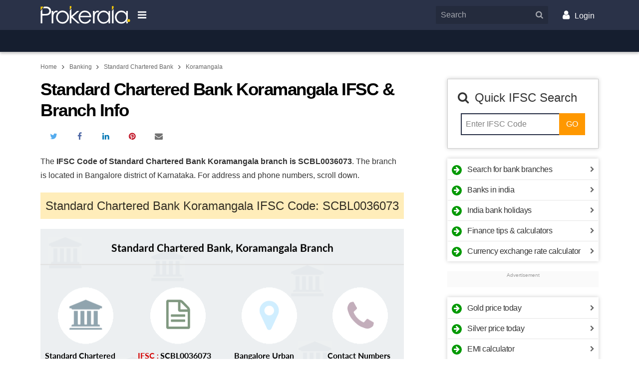

--- FILE ---
content_type: text/html; charset=utf-8
request_url: https://www.prokerala.com/banking/standard-chartered-bank/koramangala-60626.html
body_size: 19815
content:
<!doctype html>
<html class="no-js no-webp  theme-enhanced theme-custom theme-bold" lang="en">
<head>
<title>Standard Chartered Bank Koramangala IFSC Code SCBL0036073</title>
<meta name="description" content="Standard Chartered Bank Koramangala branch IFSC, phone number, address and contact information. ">

<!-- Global site tag (gtag.js) - Google Analytics -->
<script async src="https://www.googletagmanager.com/gtag/js?id=UA-1458794-13"></script>
<script>"use strict";function gtag(){dataLayer.push(arguments)}window.dataLayer=window.dataLayer||[],gtag("js",new Date),gtag("config","UA-1458794-13");</script>

                    <meta name="theme-color" content="#2a3248">
                <meta charset="utf-8">
        <meta property="fb:app_id" content="121476094536573">
                <meta name="viewport" content="width=device-width, minimum-scale=1, initial-scale=1.0, shrink-to-fit=no">

        <!-- Prokerala -->
        <link rel="dns-prefetch" href="https://s0.nxstatic.com">
        <link rel="preconnect" href="https://s0.nxstatic.com" crossorigin>

        <link rel="dns-prefetch" href="https://files.prokerala.com">

        <!-- Google Analytics -->
        <link rel="dns-prefetch" href="https://www.google-analytics.com">
        <link rel="preconnect" href="https://www.google-analytics.com">
        <link rel="dns-prefetch" href="https://stats.g.doubleclick.net">
        <link rel="dns-prefetch" href="https://www.google.com">

                    <!-- Google Adsense -->
            <link rel="dns-prefetch" href="https://pagead2.googlesyndication.com">
            <link rel="dns-prefetch" href="https://partner.googleadservices.com">
            <link rel="dns-prefetch" href="https://tpc.googlesyndication.com">
            <link rel="dns-prefetch" href="https://googleads.g.doubleclick.net">
            <link rel="dns-prefetch" href="https://securepubads.g.doubleclick.net">
            <link rel="dns-prefetch" href="https://adservice.google.com">

            <!-- Google Publisher Tags -->
            <link rel="dns-prefetch" href="https://www.googletagservices.com">
        
        <!-- Other -->
        <link rel="dns-prefetch" href="https://sb.scorecardresearch.com">
        <link rel="dns-prefetch" href="https://static.clmbtech.com">
        <link rel="dns-prefetch" href="https://c.go-mpulse.net">

                    <link rel="canonical" href="https://www.prokerala.com/banking/standard-chartered-bank/koramangala-60626.html">
                    
        <link rel="icon" sizes="any" type="image/svg+xml" href="https://www.prokerala.com/favicon.svg">
        <link rel="alternate icon" href="https://www.prokerala.com/favicon.png">
        <link rel="apple-touch-icon" href="https://s0.nxstatic.com/apple-touch-icon.png">
        <style>

enx-image:defined[aspect]{padding-bottom: unset}
</style>
<noscript><style>enx-image > noscript + * {display: none}</style></noscript>
<style id="page-critical-css">
@charset "UTF-8";:root,[data-bs-theme=light]{--bs-body-font-family:var(--font-family-regional,""),-apple-system,BlinkMacSystemFont,Segoe UI,Roboto,"Helvetica Neue",Helvetica,Arial,sans-serif;--bs-body-font-size:1rem;--bs-body-font-weight:400;--bs-body-line-height:1.777;--bs-body-color:rgba(0,0,0,.85);--bs-body-bg:#fff;--bs-emphasis-color:#000;--bs-emphasis-color-rgb:0,0,0;--bs-secondary-color:rgba(0,0,0,.75);--bs-secondary-bg:#e9ecef;--bs-tertiary-bg:#f8f9fa;--bs-heading-color:inherit;--bs-link-color:#07c;--bs-link-color-rgb:0,119,204;--bs-link-hover-color:#005fa3;--bs-border-width:1px;--bs-border-color:#dee2e6;--bs-border-radius-xxl:2rem;--bs-box-shadow-inset:inset 0 1px 2px rgba(0,0,0,.075);}[data-bs-theme=dark]{color-scheme:dark;--bs-body-color:#dee2e6;--bs-body-bg:#212529;--bs-emphasis-color:#fff;--bs-emphasis-color-rgb:255,255,255;--bs-secondary-color:rgba(222,226,230,.75);--bs-secondary-bg:#343a40;--bs-tertiary-bg:#2b3035;--bs-heading-color:inherit;--bs-link-color:#6ea8fe;--bs-link-hover-color:#8bb9fe;--bs-link-color-rgb:110,168,254;--bs-border-color:rgba(0,0,0,.2);}*,:after,:before{box-sizing:border-box}body{background-color:var(--bs-body-bg);color:var(--bs-body-color);font-family:var(--bs-body-font-family);font-size:var(--bs-body-font-size);font-weight:var(--bs-body-font-weight);line-height:var(--bs-body-line-height);margin:0;text-align:var(--bs-body-text-align);}h1,h2,h3{color:var(--bs-heading-color);font-weight:400;line-height:1.1;margin-bottom:.625rem;margin-top:0}h1{font-size:calc(1.375rem + 1.5vw)}@media (min-width:1200px){h1{font-size:2.5rem}}h2{font-size:calc(1.325rem + .9vw)}@media (min-width:1200px){h2{font-size:2rem}}h3{font-size:calc(1.3rem + .6vw)}@media (min-width:1200px){h3{font-size:1.75rem}}p{margin-bottom:1rem;margin-top:0}ol,ul{margin-bottom:1rem}ol,ul{margin-top:0}ol ol,ol ul,ul ol,ul ul{margin-bottom:0}strong{font-weight:bolder}small{font-size:.875em}a{color:rgba(var(--bs-link-color-rgb),var(--bs-link-opacity,1));text-decoration:none}a:not([href]):not([class]){color:inherit;text-decoration:none}img{vertical-align:middle}table{border-collapse:collapse;caption-side:bottom}th{text-align:inherit;text-align:-webkit-match-parent}td,th,tr{border:0 solid;border-color:inherit}label{display:inline-block}button{border-radius:0}button,input{font-family:inherit;font-size:inherit;line-height:inherit;margin:0}button{text-transform:none}[list]:not([type=date]):not([type=datetime-local]):not([type=month]):not([type=week]):not([type=time])::-webkit-calendar-picker-indicator{display:none!important}button{-webkit-appearance:button}::-moz-focus-inner{border-style:none;padding:0}fieldset{border:0;margin:0;min-width:0;padding:0}legend{float:left;font-size:calc(1.275rem + .3vw);line-height:inherit;margin-bottom:.5rem;padding:0;width:100%}@media (min-width:1200px){legend{font-size:1.5rem}}legend+*{clear:left}::-webkit-datetime-edit-day-field,::-webkit-datetime-edit-fields-wrapper,::-webkit-datetime-edit-hour-field,::-webkit-datetime-edit-minute,::-webkit-datetime-edit-month-field,::-webkit-datetime-edit-text,::-webkit-datetime-edit-year-field{padding:0}::-webkit-inner-spin-button{height:auto}::-webkit-search-decoration{-webkit-appearance:none}::-webkit-color-swatch-wrapper{padding:0}::file-selector-button{-webkit-appearance:button;font:inherit}[hidden]{display:none!important}.adm-unit>.adsbygoogle[style$="; height: 0px;"]{display:none}.adm-wrapper{display:block;text-align:center}@media (max-width:359px){.adm-wrapper{margin-left:calc(50% - 50vw);margin-right:calc(50% - 50vw);width:auto!important}}.adm-unit{background:#fafafa;display:block;padding-bottom:1rem;padding-top:1rem;position:relative}div.adm-unit:before{color:#999;content:"Advertisement";display:block;font-family:var(--font-family-regional,""),-apple-system,BlinkMacSystemFont,Segoe UI,Roboto,"Helvetica Neue",Helvetica,Arial,sans-serif;font-size:.625rem;font-weight:400;left:0;line-height:1.5em;position:absolute;text-align:center;top:0;width:100%}.adm-unit>ins{line-height:1em;vertical-align:middle}@media (min-width:480px){.adm-wrapper{margin:0 0 1.25rem}}.container{--bs-gutter-x:0.5rem;margin-left:auto;margin-right:auto;padding-left:calc(var(--bs-gutter-x)*.5);padding-right:calc(var(--bs-gutter-x)*.5);width:100%}@media (min-width:480px){.container{max-width:540px}}@media (min-width:720px){.container{max-width:720px}}@media (min-width:1000px){.container{max-width:960px}}.container{max-width:1140px;max-width:1320px}body{min-width:320px}body{color:rgba(0,0,0,.8);font-family:var(--font-family-regional,""),-apple-system,BlinkMacSystemFont,Segoe UI,Roboto,"Helvetica Neue",Helvetica,Arial,sans-serif;font-size:16px;line-height:1.777}.item-block,ol,p,ul{margin-bottom:1.25rem;margin-top:.25rem}.main-content li{margin-bottom:.25rem;margin-top:.25rem}ol,ul{padding-left:2rem}li{margin-bottom:.625rem}ol,p,ul{margin-bottom:1.25rem}.clearfix:after,.clearfix:before{content:" ";display:table}.full-width{margin-left:-.5rem;margin-right:-.5rem}@media (min-width:720px){.full-width{margin-left:0;margin-right:0}}.header{margin-bottom:1rem}.header-main{background:#d81b60}.nav-main-wrapper{border-bottom:1px solid #d5d5d5;height:46px}.theme-custom .nav-main-wrapper{background-color:var(--theme-bg-secondary,var(--theme-bg-primary,#fff))}.adm-header-wrapper{background:#fafafa;overflow:auto}.btn-nav-brand{border-style:none;padding:0;width:141px}.btn-nav-brand>.nav-brand-logo{height:auto;width:100%}.main-content{min-height:400px;position:relative}.main-content,.wdgt-base{margin-bottom:1.25rem}h1{color:#000;font-size:1.75rem;font-weight:700;letter-spacing:-1.5px;line-height:1.2em;margin-bottom:1rem}h2,h3{font-family:var(--font-family-regional,""),-apple-system,BlinkMacSystemFont,Segoe UI,Roboto,"Helvetica Neue",Helvetica,Arial,sans-serif;font-weight:500;line-height:1.4em;margin-bottom:1.25rem;margin-top:1.25rem}h2{font-size:1.5rem}h3{font-size:1.375rem}.btn{--bs-btn-padding-x:0.75rem;--bs-btn-padding-y:0.375rem;--bs-btn-font-family: ;--bs-btn-font-size:1rem;--bs-btn-font-weight:500;--bs-btn-line-height:1.777;--bs-btn-color:var(--bs-body-color);--bs-btn-bg:transparent;--bs-btn-border-width:2px;--bs-btn-border-color:transparent;--bs-btn-border-radius:0;background-color:var(--bs-btn-bg);border:var(--bs-btn-border-width) solid var(--bs-btn-border-color);border-radius:var(--bs-btn-border-radius);color:var(--bs-btn-color,rgba(0,0,0,.8));display:inline-block;font-family:var(--bs-btn-font-family);font-size:var(--bs-btn-font-size);font-weight:var(--bs-btn-font-weight);line-height:var(--bs-btn-line-height);margin:0;max-width:100%;padding:var(--bs-btn-padding-y) var(--bs-btn-padding-x);position:relative;text-align:center;text-transform:uppercase;vertical-align:middle;white-space:nowrap;z-index:20}fieldset[disabled] a.btn{pointer-events:none}.form-group{margin-bottom:.5rem}.form-control{box-shadow:var(--bs-box-shadow-inset);transition-property:border-color,color,background-color}.form-control::-ms-expand{background-color:transparent;border:0}.form-control:disabled,.form-control[readonly]{background-color:var(--bs-secondary-bg);opacity:1}.nav{font-family:var(--font-family-regional,""),-apple-system,BlinkMacSystemFont,Segoe UI,Roboto,"Helvetica Neue",Helvetica,Arial,sans-serif;list-style-type:none;margin-top:0}.nav>li{margin-bottom:0}.nav>li>a{display:block;overflow:hidden;text-overflow:ellipsis;white-space:nowrap;width:100%}.nav>li>a{display:block;padding:.5rem 1rem;text-align:left}.theme-is-loading .theme-loading-hide{display:none!important}.theme-is-loading .share-info-wrapper{height:48px;margin-bottom:0;overflow:hidden}.navbar-header{min-height:52px;padding:.25rem 0}@media (min-width:480px){.btn-nav-brand{width:180px}.container{max-width:636px}}@media (max-width:719px){.navbar-header{margin:0 -.25rem}.theme-is-loading .btn-nav-brand{margin-left:48px}}@media (min-width:720px){h1{font-size:2.2rem}}@media (max-width:999px){.wdgt-ad-widget{height:auto!important}}@media (min-width:1000px){.container{max-width:1010px}.main-content{float:left;width:620px}.side-content{float:right}}@media (min-width:1152px){.container{max-width:1118px}.main-content{width:728px}}.footer{background:#f9f9f9;clear:both}.footer:after{background-color:#424242;background-size:200px;content:"";display:block;height:50px}.nav-content-footer{background:#fff}.footer-section-links>.wdgt-menu-list{overflow-x:auto}.footer-section-links>ul>li>a{color:rgba(0,0,0,.875);font-weight:400;padding:.25rem .5rem}.footer-nav-wrapper.grid-col{display:block;margin:0 .5rem;padding-top:1rem}.footer-links>.footer-link{color:inherit;display:inline-block;padding:1rem}.footer-main-container{color:#555;font-weight:500;margin:0 auto;max-width:1320px;padding:0 .75rem;text-align:center}.footer-link-wrapper{font-size:13px;line-height:.5;margin-bottom:2em}.footer-link-wrapper>.nav:first-child{border-right:1px solid #f3f30a;text-align:right}.footer-link-wrapper>.nav:last-child{border-left:1px solid #f3f30a;text-align:left}.footer-link-wrapper>.nav{float:left;padding:0;width:50%}.footer-link-wrapper>.nav>li{width:100%}.footer-link-wrapper>.nav>li>a{color:#555;padding:.75rem;text-align:inherit}.footer-link-wrapper>.nav:first-child>li>a{padding-left:0}.footer-link-wrapper>.nav:last-child>li>a{padding-right:0}.footer-main-container>div{margin-bottom:1rem}.address-block{display:inline-block}.contact-wrapper{line-height:1.1rem;margin-bottom:.5rem}.contact-wrapper>span>a{color:#555}.contact-wrapper>span+span{display:block;margin-top:.25rem}

@media (min-width:360px){.footer-link-wrapper{text-transform:uppercase}}@media (min-width:586px){.follow-us-networks-wrapper{width:100%}.footer-link-wrapper{float:left;width:60%}.contact-us{float:left;text-align:left;width:40%}.address-block{display:block}}@media (min-width:960px){.follow-us-networks-wrapper{float:left;width:25%}.footer-link-wrapper{width:50%}.contact-us{width:25%}}.breadcrumb{font-size:.75rem;margin-bottom:.75rem;margin-top:0;padding:0}.breadcrumb>li{display:inline-block;margin-bottom:0}.breadcrumb>li>a{color:#666}.breadcrumb>li+li:before{bottom:-1px;content:"\f105";display:inline-block;font-family:FontAwesome;font-size:1.2em;position:relative;text-align:center;width:1.28571429em}.btn-warning{background-color:#ff9800;color:#fff}.btn-warning.active{background-color:#cc7a00;border-color:transparent;color:#fff}.btn-warning{--btn-color:#fff;--btn-background:#ff9800;}.btn{background-color:var(--btn-background,transparent);border-color:var(--btn-border-color,var(--btn-background,transparent));color:var(--btn-color)}.container{padding-left:.5rem;padding-right:.5rem}.grid-col:after{clear:both;content:"";display:block}.grid-col{list-style-type:none;margin-bottom:0;margin-left:-.25rem;margin-right:-.25rem;padding:0}.grid-col>div,.grid-col>li{float:left;margin-bottom:1.25rem;min-height:1px;padding-left:.25rem;padding-right:.25rem;position:relative}.grid-col>div,.grid-col>li{width:100%}.grid-col-xs-12>div,.grid-col-xs-12>li{width:100%}@media (max-width:479px){.grid-col-xs-12>div,.grid-col-xs-12>li{float:none;width:100%}}@media (min-width:480px){.grid-col-sm-6>div,.grid-col-sm-6>li{width:50%}}@media (min-width:720px){.grid-col-md-4>div,.grid-col-md-4>li{width:33.33333333%}}:root{--theme-bg-primary:#d50000;--theme-color-primary:#fff;--theme-bg-secondary:#b30404}.theme-bg{background-color:var(--theme-bg-primary);color:var(--theme-color-primary)}.theme-border{border-color:var(--theme-bg-primary)}:root{--container-spacing:0.5rem;}@media (min-width:360px){:root{--container-spacing:1rem}}@media (min-width:720px){:root{--container-spacing:0}}.grid-col{display:flex;flex-wrap:wrap;float:none}.icon{display:inline-block;font:normal normal normal 14px/1 FontAwesome;font-size:inherit;text-rendering:auto;-webkit-font-smoothing:antialiased;-moz-osx-font-smoothing:grayscale}.icon{text-align:center;width:1.28571429em}.table{--bs-table-color-type:initial;--bs-table-bg-type:initial;--bs-table-color-state:initial;--bs-table-bg-state:initial;--bs-table-color:var(--bs-emphasis-color);--bs-table-bg:var(--bs-body-bg);--bs-table-border-color:var(--bs-border-color);--bs-table-accent-bg:transparent;border-color:var(--bs-table-border-color);margin-bottom:1.25rem;vertical-align:top;width:100%}.table>:not(caption)>*>*{background-color:var(--bs-table-bg);border-bottom-width:var(--bs-border-width);box-shadow:inset 0 0 0 9999px var(--bs-table-bg-state,var(--bs-table-bg-type,var(--bs-table-accent-bg)));color:var(--bs-table-color-state,var(--bs-table-color-type,var(--bs-table-color)));padding:.5rem}.table-responsive{overflow-x:auto;-webkit-overflow-scrolling:touch}.col-form-label{font-size:inherit;line-height:1.777;margin-bottom:0;padding-bottom:calc(.375rem + 2px);padding-top:calc(.375rem + 2px)}.form-control{appearance:none;background-clip:padding-box;background-color:var(--bs-body-bg);border:2px solid rgba(53,53,53,.08);border-radius:0;color:#495057;display:block;font-size:1rem;font-weight:400;line-height:1.777;padding:.375rem .75rem;width:100%}.form-control::-webkit-date-and-time-value{height:1.777em;margin:0;min-width:85px}.form-control::-webkit-datetime-edit{display:block;padding:0}.form-control:disabled{background-color:var(--bs-secondary-bg);opacity:1}.form-control::file-selector-button{background-color:var(--bs-tertiary-bg);border:0 solid;border-color:inherit;border-inline-end-width:2px;border-radius:0;color:#495057;margin:-.375rem -.75rem;margin-inline-end:.75rem;padding:.375rem .75rem;pointer-events:none;}.input-group{align-items:stretch;display:flex;flex-wrap:wrap;position:relative;width:100%}.input-group>.form-control{flex:1 1 auto;min-width:0;position:relative;width:1%}.input-group .btn{position:relative;z-index:2}.input-group:not(.has-validation)>:not(:last-child):not(.dropdown-toggle):not(.dropdown-menu):not(.form-floating){border-bottom-right-radius:0;border-top-right-radius:0}.input-group>:not(:first-child):not(.dropdown-menu):not(.valid-tooltip):not(.valid-feedback):not(.invalid-tooltip):not(.invalid-feedback){border-bottom-left-radius:0;border-top-left-radius:0;margin-left:-2px}.nav{display:flex;flex-wrap:wrap;list-style:none;margin-bottom:0;padding-left:0}:disabled *{pointer-events:none}.container{padding-left:var(--container-spacing);padding-right:var(--container-spacing)}.btn{transition-duration:.3s;transition-property:border-color,background-color,box-shadow,color;transition-timing-function:cubic-bezier(.4,0,.2,1)}.scroller{overflow:hidden;position:relative;z-index:1}.holder{display:-webkit-box;display:-moz-box;display:-ms-flexbox;display:-webkit-flex;display:flex;height:100%;position:relative;transition-duration:.3s;transition-property:transform;width:100%;z-index:1}.scroller .holder{flex-wrap:nowrap;overflow:auto;}.holder>li{-webkit-flex-shrink:0;-ms-flex:0 0 auto;flex-shrink:0;height:100%;position:relative}.header-main{position:relative}.nav-main-wrapper{box-shadow:0 2px 5px 0 rgba(0,0,0,.26);position:relative}.nav-main{font-size:12px;margin-bottom:-1px;text-align:center;text-transform:uppercase}.additional-content{width:100%}.additional-content>.wdgt-html-content{margin-bottom:0}.footer-section-links{line-height:2em}.btn-nav-brand,.navbar-header{align-items:center;display:flex}

@media (min-width:1000px) and (max-width:1060px){.container{max-width:1000px;--container-spacing:7px}}@media (min-width:1000px){.body:after{clear:both;content:"";display:block}.side-content{display:block;float:right;width:303px}@supports (flex-wrap:wrap) and (position:sticky){.side-content{flex:0 0 303px}.side-content,.wdgt-group{display:flex;flex-direction:column}.wdgt-group{flex:0 0 auto}.wdgt-sticky{flex-grow:1;height:auto!important}.body{display:flex;flex-wrap:wrap;justify-content:space-between}.body:after,.body:before{align-items:stretch;content:unset}}@supports (position:sticky){html:not(.device-handheld):not(.theme-amp) .wdgt-sticky>.wdgt-group-inner{position:sticky;top:10px}}}.footer .adm-wrapper{margin-left:0;margin-right:0}.full-width{margin-left:calc(var(--container-spacing)*-1);margin-right:calc(var(--container-spacing)*-1)}.header-main{left:0;right:0;top:0;z-index:1002}

@media (min-height:600px){.header-main{padding:4px 0}}.wdgt-group:last-child>.wdgt-base:last-child{margin-bottom:0}.wdgt-view-list{border:1px solid transparent;letter-spacing:-.5px;margin-left:0;margin-right:0;padding:0}.wdgt-view-list>li{border-bottom:1px solid rgba(0,0,0,.1);border-top:1px solid transparent;list-style-type:none;margin:0 0 -1px;padding:0;position:relative}.wdgt-view-list>li:last-child{border-bottom-width:0}.wdgt-view-list>li>a{display:block;line-height:1.5rem;overflow:hidden;padding:.5rem 1.5rem .5rem .5rem;text-overflow:ellipsis;white-space:nowrap}.wdgt-view-list>li>a:after{color:rgba(0,0,0,.6);content:"\f054";font-family:FontAwesome;font-size:.75rem;position:absolute;right:0;top:50%;transform:translateY(-50%);width:1rem}ol.wdgt-view-list{counter-reset:section}ol.wdgt-view-list>li>a:before{content:counters(section,".") " ";counter-increment:section}.wdgt-view-list>li>[data-icon]:before{content:attr(data-icon);font-family:Arial,sans-serif}.wdgt-view-list>li>a:before,.wdgt-view-list>li>a>.wdgt-view-icon{background:var(--wdgt-list-icon-bg,#090);border-radius:50%;color:var(--wdgt-list-icon-fg,#fff);display:inline-block;flex-shrink:0;font-size:.875rem;height:1.425em;line-height:1.425em;margin-right:.5rem;text-align:center;width:1.425em}.wdgt-content:after{clear:both;content:"";display:block}.wdgt-content:before{background:inherit;content:"";display:block;height:60px;left:0;position:absolute;top:0;width:100%;z-index:-1}.wdgt-content a{color:inherit}.wdgt-content form:last-child,.wdgt-content ol:last-child,.wdgt-content p:last-child,.wdgt-content table:last-child,.wdgt-content ul:last-child{margin-bottom:0}.share-info-wrapper{display:inline-flex;flex-wrap:nowrap;height:2em;margin-bottom:1rem;margin-top:0;max-width:100%;padding:0;vertical-align:bottom}.share-info-wrapper>li{list-style-type:none;margin:0}:root{--list-spacing:0.5rem;}.p-3{padding:1rem!important}.clearfix:after{clear:both;content:"";display:block}.ellipsis{overflow:hidden;text-overflow:ellipsis;white-space:nowrap}enx-image{display:inline-block;position:relative}[data-enx-image-layout=responsive],enx-image img,enx-image[layout=responsive]{display:block}[data-enx-image-layout=responsive] amp-img,enx-image[layout=responsive] img{height:100%;width:100%}enx-image:defined img{left:0;position:absolute;top:0}span[data-amp-picture]{display:inline}.b{font-weight:700}.i{font-style:italic}.tc{text-align:center!important}.pad{padding:.3125rem!important}.pad-large{padding:.625rem!important}.no-margin{margin:0!important}.hide{display:none!important}.t-xsmall{font-size:.85em}.t-small{font-size:.9em}.t-large{font-size:1.1em}.t-sm{font-size:.875rem}.f-sans-serif{font-family:var(--font-family-regional,""),-apple-system,BlinkMacSystemFont,Segoe UI,Roboto,"Helvetica Neue",Helvetica,Arial,sans-serif}:root{--border-radius:0.5rem;--box-shadow:0 0 0.5rem rgba(0,0,0,.2);}.shadow{box-shadow:var(--box-shadow,0 0 .5rem rgba(0,0,0,.2))}:root{--border-width:1px;--border-radius:0.75rem;}.bordered{border:var(--border-width) solid #ccc}.highlight-grey{background-color:#f2f2f2}.highlight-orange{background-color:#ffedba}.highlight-grey>.table,.highlight-grey>.table-responsive>.table,.highlight-orange>.table,.highlight-orange>.table-responsive>.table{background:#fff;margin-bottom:0}.btn-theme{background-color:var(--theme-bg-primary,#361d32);color:#fff;text-transform:none}.form-control{border:2px solid var(--theme-bg-primary,#361d32);padding-left:.5rem}.input-group{flex-wrap:wrap}.form-group label{font-size:1rem;margin-bottom:0}.full-width>.grid-col{margin-left:-.65rem;margin-right:-.65rem}
</style>
<noscript><link rel="stylesheet" href="https://www.prokerala.com/static/theme/unity/assets/css/style.min.css?_=4b56332d" id="theme-stylesheet" crossorigin></noscript>
<link href="https://www.prokerala.com/static/theme/unity/assets/css/style.min.css?_=4b56332d" rel="preload" as="style" onload="(this.rel!=='stylesheet') && (this.rel='stylesheet'); (_DRCB||[]).push(['$.trigger','stylesheet.load', 0]);" id="theme-stylesheet" crossorigin data-critical>
<noscript><link rel="stylesheet" href="https://www.prokerala.com/static/banking/assets/css/unity.min.css?_=5cedd418" crossorigin></noscript>
<link href="https://www.prokerala.com/static/banking/assets/css/unity.min.css?_=5cedd418" rel="preload" as="style" onload="(this.rel!=='stylesheet') && (this.rel='stylesheet'); (_DRCB||[]).push(['$.trigger','stylesheet.load', 1]);" crossorigin data-critical>
<style>:root{--theme-bg-primary:#2a3248;--theme-color-primary:#fff;--theme-bg-secondary:#151e2f;--theme-color-secondary:#fff}</style>

<!-- head_content -->
                    <script>var CDN_BASE_URL = "https://s0.nxstatic.com",
                    _DRCB = [],
                    PAGE_TARGETING = {"is_amp":false,"page_type":"webpage"},
                    REQ_START = new Date,
                    REQ_METHOD = "GET",
                    THEME_NAME = "Unity",
                    REQUEST_SECTION = "banking";

                var SREC_SAMPLE_RATE = document.location.pathname.match(/^\/*(?:astrology|festivals|(?:general\/+)?calendar|numerology|downloads\/+name-ringtones)/) ? 0.2 : undefined;</script>

            <script>window.console=window.console||{},window.BROWSER_GRADE=1,function(e,n){function t(){const n=arguments;return t.data.push([n,new Date]),t.old?t.old.apply(e,n):null}t.data=[],t.old=e.onerror,
e.onerror=t,e.preInitErrorHandler=t,e.$=(e,n)=>(n||document).querySelector(e),e.$$=(e,t)=>n.slice.call((t||document).querySelectorAll(e)),e.loadScript$=function(e,n,t,o){
const c=document.createElement("script"),r=document.getElementsByTagName("script")[0];return c.src=e,n&&(c.onload=n),t&&(c.onerror=t),c.async=!o,r.parentNode.insertBefore(c,r),c};const o={}
;function c(e){let n;return o[e]=o[e]||[new Promise(e=>n=e),n]}$.when=e=>c(e)[0],$.done=(e,n)=>{c(e)[1](n)};const r=document.createElement("div");$.trigger=(e,n)=>r.dispatchEvent(new CustomEvent(e,{
detail:n})),$.on=r.addEventListener.bind(r),$.off=r.removeEventListener.bind(r);const a=e=>e.b$=e.b$||{};$.data=(e,n,t)=>t?a(e)[n]=t:a(e)[n],$.parse=e=>{const t=document.createElement("div")
;return t.innerHTML=e,n.slice.call(t.children)},$.post=(n,t)=>e.fetch(n,{method:"POST",headers:{"Content-Type":"application/json"},body:JSON.stringify(t)})}(window,[]),function(e,n,t){function o(n){
e[n]=function(){_AmdList.push([n,arguments])}}e.noop=function(){},function(){const n=t.error||noop;t.error=function(o){let c=arguments
;o instanceof Error&&(c=[o.message||o.description,o.fileName,o.lineNumber,o.columnNumber,o]),n.apply(t,c),onerror.apply(e,c)}}(),e._AmdList=[],o("require"),o("define"),e.import$=function(e){
return new Promise(function(n,t){require([e.replace(/(?:https?:)?\/\/[^/]+(\/static)?/,"").replace(/\.min\.js(\?_=(?=[a-z0-9]+$)|$)/,"@")],n,t)})},function(){let t=!1;try{
t=!!n.createEvent("TouchEvent")}catch(e){}let o=navigator.userAgent.match(/Mobile|Tablet/)?" device-handheld":"";function c(e){
n.documentElement.className=n.documentElement.className.replace(new RegExp(`no-${e}`),e)}o+=t?" touch":" no-touch",o+=" theme-is-loading",n.documentElement.className+=o,c("js");const r=new Image
;r.src="[data-uri]",r.onload=function(){r.width&&r.height&&c("webp")},
e.fetch&&Object.assign?$.done("$.ready"):loadScript$("https://s0.nxstatic.com/static/theme/unity/assets/js/polyfill.min.js?_=29933b2",!1,!1,!0)}(),e.google_analytics_uacct="UA-1458794-1"
;const c=n.location.pathname.replace(/\?.*/,"").replace(/\/+/g,"/").replace(/^\/(ml|hi|ta|te|bn|gu|mr|kn)\//,"/"),r=e._gaq||[];function a(n){
for(let t=0,o=r.length;t<o;t++)r[t][0]===n&&i.apply(e,r[t][1])}function i(){dataLayer.push(arguments)}function s(e){return 0===c.indexOf(e)}a(0),e.dataLayer=e.dataLayer||[],i("js",new Date),a(1),
i("set","dimension5","Unity"),"page_type"in e.PAGE_TARGETING&&i("set","dimension9",e.PAGE_TARGETING.page_type);const l=c.split("/");i("config","G-MCXTT07C9Q",{
content_group:`/${("ringtones"===l[2]?l[2]:l[1])||""}`}),s("/downloads/ringtones/")||i("config","G-L50MZJ1Z5C");const d={astrology:"G-60CQW00J86",kids:"G-JVQRS40YZX",entertainment:"G-EK5PNC2WYZ",
downloads:"G-R44S9MYWYV"};for(const e in d)s(`/${e}/`)&&i("config",d[e]);loadScript$("https://www.googletagmanager.com/gtag/js?id=G-MCXTT07C9Q"),a(2)}(window,document,console),
window.SESS_PAGE_COUNT=parseInt((document.cookie.match(/_PAdC=(\d+)/)||[0,0])[1])+1,document.cookie=`_PAdC=${SESS_PAGE_COUNT}; path=/`;
//# sourceMappingURL= https://sourcemap.prokerala.com/theme/unity/assets/js/head-content.min.js.map?_=435d08bf</script>
        
                
        <script>_DRCB.push(()=>{const e=document.documentElement,t=()=>{const t=$("#page-critical-css");e.classList.remove("theme-is-loading"),t&&t.parentNode.removeChild(t)};function l(){
$$('link[rel="preload"][as="style"]').forEach(e=>{e.rel="stylesheet"})}!function(){const e=$$("link[data-critical][rel=preload]"),o=e.length;$.on("stylesheet.load",()=>{e.filter(e=>(e=>{
for(let t=document.styleSheets.length-1;t>=0;t-=1)if(document.styleSheets[t].href===e)return!0;return!1})(e.href)).length===o&&$.done("theme-stylesheet.load")}),$.when("theme-stylesheet.load").then(t)
;let n=!1;try{n=document.createElement("link").relList.supports("preload")}catch(e){}n||l(),window.addEventListener("load",()=>{l(),$.done("theme-stylesheet.load")})}()});
//# sourceMappingURL= https://sourcemap.prokerala.com/theme/unity/assets/js/css-load-handler.min.js.map?_=b4337835
;</script>
<!-- stylesheets -->
    
    

                    
        
        <script>var gptUnits=[]</script>
<link rel="preload" href="//securepubads.g.doubleclick.net/tag/js/gpt.js" as="script">
<script>!function(){function n(n,t,e,o){var i;(i=n.querySelectorAll(`[${t}]`),Array.prototype.slice.call(i,0)).forEach(n=>{const o=n;o.setAttribute(e,o.getAttribute(t)),o.removeAttribute(t)})}function t(){
"IntersectionObserver"in window&&(this.io=new IntersectionObserver(n=>{n.forEach(n=>{n.intersectionRatio>0&&(this.io.unobserve(n.target),this.load(n.target))})},{rootMargin:"50px 0px",threshold:.01}))
}t.prototype.add=function(n,t){this.io&&!function(n){return-1===n.src.indexOf("enx-image-placeholder")&&n.complete&&n.naturalWidth}(t)&&"lazy"===t.getAttribute("loading")&&(this.io.observe(n),
n.classList.add("enx-image-loading"))},t.prototype.transform=function(n){const t=n.querySelector("img");this.add(n,t)},t.prototype.load=function(t){const e=t.cloneNode(!0).querySelector("img")
;e.onload=()=>{n(t,"data-srcset","srcset"),n(t,"data-sizes","sizes"),n(t,"data-src","src"),t.classList.remove("enx-image-loading")},e.removeAttribute("loading")},window.ImgLazy=t,_DRCB.push(()=>{
const n=new t;$$("enx-image").forEach(t=>{try{n.transform(t)}catch(n){console.error("[ImgLazy] ",n.message)}})});const e=new t,o=document.createElement("template");function i(){
const n="Reflect"in window&&"construct"in Reflect?Reflect.construct(HTMLElement,[],i):HTMLElement.apply(this,[]),t=n.attachShadow({mode:"open"});return t.appendChild(o.content.cloneNode(!0)),
t.querySelector("slot").addEventListener("slotchange",a.bind(n,n)),n.aspect=1,n.layout="fixed",n.defaultAspect=1,n.wrapper=t.querySelector(".wrapper"),e.transform(n),n}function s(){
const n=(100/("responsive"===this.layout?this.aspect||this.defaultAspect:0)).toFixed(3);this.wrapper.style.paddingBottom=`${n}%`}function a(n){const t=n,o=t.querySelector("img")
;o?(t.defaultAspect=parseInt(o.width,10)/parseInt(o.height,10)||1,s.call(t)):e.transform(t)}
o.innerHTML='\n    <style>\n    .wrapper::before {\n        display: block;\n        line-height: 0;\n    }\n    :host {\n        display: inline-block;\n    }\n    :host([layout="responsive"]) {\n        display: block;\n    }\n    .wrapper {\n        display: block;\n        position: relative;\n    }\n    slot {\n        display: block;\n    }\n    :host([layout="responsive"]) > .wrapper > slot {\n        position: absolute;\n        top: 0;\n        left: 0;\n        width: 100%;\n        height: 100%;\n    }\n    @keyframes spinner {\n        to {\n            transform: rotate(360deg);\n        }\n    }\n    :host(.enx-image-loading)::after {\n        content: \'\';\n        position: absolute;\n        top: 50%;\n        left: 50%;\n        width: 20px;\n        height: 20px;\n        margin-top: -10px;\n        margin-left: -10px;\n        border-radius: 50%;\n        border: 2px solid rgba(0, 0, 0, 0.1);\n        border-top-color: rgba(0, 0, 0, 0.2);\n        animation: spinner 0.6s linear infinite;\n    }\n    :host(.enx-image-loading) {\n        box-shadow: inset 0 0 80px rgba(0, 0, 0, 0.1);\n    }\n    </style>\n    <div class="wrapper"><slot></slot></div>\n    '
;const r=Object.create(HTMLElement.prototype);i.prototype=r,r.constructor=i,Object.setPrototypeOf(i,HTMLElement),Object.defineProperties(i,{observedAttributes:{get:()=>["aspect","layout"]}}),
r.attributeChangedCallback=function(n,t,e){"aspect"===n?this.setAspect(e):"layout"===n&&this.setLayout(e)},r.setAspect=function(n){const t=parseFloat(n);!n||t?(this.aspect=t,
s.call(this)):console.warn("Invalid aspect",t,this)},r.setLayout=function(n){this.layout=n,s.call(this)},document.addEventListener("DOMContentLoaded",()=>{
"customElements"in window&&"define"in customElements&&customElements.define("enx-image",i)})}();
//# sourceMappingURL= https://sourcemap.prokerala.com/theme/unity/assets/js/enx-image.min.js.map?_=d54b5b08</script>

                              <script>!function(e){var n="https://s.go-mpulse.net/boomerang/";if("False"=="True")e.BOOMR_config=e.BOOMR_config||{},e.BOOMR_config.PageParams=e.BOOMR_config.PageParams||{},e.BOOMR_config.PageParams.pci=!0,n="https://s2.go-mpulse.net/boomerang/";if(window.BOOMR_API_key="Z3E6U-CMBJ9-EQB2H-8R6YE-R27L6",function(){function e(){if(!r){var e=document.createElement("script");e.id="boomr-scr-as",e.src=window.BOOMR.url,e.async=!0,o.appendChild(e),r=!0}}function t(e){r=!0;var n,t,a,i,d=document,O=window;if(window.BOOMR.snippetMethod=e?"if":"i",t=function(e,n){var t=d.createElement("script");t.id=n||"boomr-if-as",t.src=window.BOOMR.url,BOOMR_lstart=(new Date).getTime(),e=e||d.body,e.appendChild(t)},!window.addEventListener&&window.attachEvent&&navigator.userAgent.match(/MSIE [67]\./))return window.BOOMR.snippetMethod="s",void t(o,"boomr-async");a=document.createElement("IFRAME"),a.src="about:blank",a.title="",a.role="presentation",a.loading="eager",i=(a.frameElement||a).style,i.width=0,i.height=0,i.border=0,i.display="none",o.appendChild(a);try{O=a.contentWindow,d=O.document.open()}catch(_){n=document.domain,a.src="javascript:var d=document.open();d.domain='"+n+"';void 0;",O=a.contentWindow,d=O.document.open()}if(n)d._boomrl=function(){this.domain=n,t()},d.write("<bo"+"dy onload='document._boomrl();'>");else if(O._boomrl=function(){t()},O.addEventListener)O.addEventListener("load",O._boomrl,!1);else if(O.attachEvent)O.attachEvent("onload",O._boomrl);d.close()}function a(e){window.BOOMR_onload=e&&e.timeStamp||(new Date).getTime()}if(!window.BOOMR||!window.BOOMR.version&&!window.BOOMR.snippetExecuted){window.BOOMR=window.BOOMR||{},window.BOOMR.snippetStart=(new Date).getTime(),window.BOOMR.snippetExecuted=!0,window.BOOMR.snippetVersion=14,window.BOOMR.url=n+"Z3E6U-CMBJ9-EQB2H-8R6YE-R27L6";var i=document.currentScript||document.getElementsByTagName("script")[0],o=i.parentNode,r=!1,d=document.createElement("link");if(d.relList&&"function"==typeof d.relList.supports&&d.relList.supports("preload")&&"as"in d)window.BOOMR.snippetMethod="p",d.href=window.BOOMR.url,d.rel="preload",d.as="script",d.addEventListener("load",e),d.addEventListener("error",function(){t(!0)}),setTimeout(function(){if(!r)t(!0)},3e3),BOOMR_lstart=(new Date).getTime(),o.appendChild(d);else t(!1);if(window.addEventListener)window.addEventListener("load",a,!1);else if(window.attachEvent)window.attachEvent("onload",a)}}(),"".length>0)if(e&&"performance"in e&&e.performance&&"function"==typeof e.performance.setResourceTimingBufferSize)e.performance.setResourceTimingBufferSize();!function(){if(BOOMR=e.BOOMR||{},BOOMR.plugins=BOOMR.plugins||{},!BOOMR.plugins.AK){var n=""=="true"?1:0,t="",a="ck7ydjaxibzb22lyvjda-f-f024b0f48-clientnsv4-s.akamaihd.net",i="false"=="true"?2:1,o={"ak.v":"39","ak.cp":"718450","ak.ai":parseInt("467240",10),"ak.ol":"0","ak.cr":8,"ak.ipv":4,"ak.proto":"h2","ak.rid":"1ab03cca","ak.r":42221,"ak.a2":n,"ak.m":"a","ak.n":"essl","ak.bpcip":"18.191.129.0","ak.cport":60014,"ak.gh":"23.64.113.29","ak.quicv":"","ak.tlsv":"tls1.3","ak.0rtt":"","ak.0rtt.ed":"","ak.csrc":"-","ak.acc":"","ak.t":"1769515590","ak.ak":"hOBiQwZUYzCg5VSAfCLimQ==pRHoD5Nmo4WtlLawItrw8I9yRjqmW4nIE+TlD+4Dpy/1mMgwm7De9MficfknSFssvNQnG03oxTNgUrwoSn6xMm19uYuEPGFhLXFpy4lEfIOJPG0qS5Db8NpP1FCoaNnM8jFT0dbJyC09EbJAGDNWgd9APzMqMYhCYQyd0hRvv2UzbKIw9pKARs5Ztge9OlyZgwsLBCeNZqLgYs/wMYrPB6dhTC6Uv0aYGCouhy4JCfwgT7uMF+7zjz/bCTbWUIPYRwpemcPci3O31huyjQfDiAeO60j0laI5NLNNOmcbn8mTLYVrb6UNHuafELKecyPq5ftVWC3IyVbWkBdC+TamhQuu7LHzrQZA3lq57kzXQTFS1m4otgHED+ub1Pl2l4OR3KDJUKvh5IcLiXzVXSo7HmisY2PGhleNihZCojcnVw0=","ak.pv":"91","ak.dpoabenc":"","ak.tf":i};if(""!==t)o["ak.ruds"]=t;var r={i:!1,av:function(n){var t="http.initiator";if(n&&(!n[t]||"spa_hard"===n[t]))o["ak.feo"]=void 0!==e.aFeoApplied?1:0,BOOMR.addVar(o)},rv:function(){var e=["ak.bpcip","ak.cport","ak.cr","ak.csrc","ak.gh","ak.ipv","ak.m","ak.n","ak.ol","ak.proto","ak.quicv","ak.tlsv","ak.0rtt","ak.0rtt.ed","ak.r","ak.acc","ak.t","ak.tf"];BOOMR.removeVar(e)}};BOOMR.plugins.AK={akVars:o,akDNSPreFetchDomain:a,init:function(){if(!r.i){var e=BOOMR.subscribe;e("before_beacon",r.av,null,null),e("onbeacon",r.rv,null,null),r.i=!0}return this},is_complete:function(){return!0}}}}()}(window);</script></head>
<body>
<div id="wrapper">
<header class="header">
    <div class="header-main theme-bg">
        <div class="container">
            <div class="navbar-header clearfix">
                <!-- non_critical_begin -->
                <button id="btn-site-menu-toggle" class="btn btn-nav-toggle btn-site-menu-toggle theme-loading-hide"  aria-label="Toggle Menu" data-event-track="click:ab.site-header.site-menu"><i aria-hidden="true" class="icon icon-fw nav-icon icon-bars">&#8203;</i></button><!--
                --><a role="button" id="btn-nav-brand" class="btn-nav-brand" href="https://www.prokerala.com/" data-event-track="click:ab.site-header.site-home" aria-label="Home Page">
<svg xmlns="http://www.w3.org/2000/svg" version="1.0" viewBox="0 0 760 150" width="141" height="28" class="nav-brand-logo">
  <path fill="#FFF" d="M95.1 41h13.7v15.3a48 48 0 0113-13.4c4.5-3 9.2-4.5 14.2-4.5 3.7 0 7.6 1.2 11.8 3.6l-7 11.3a18.7 18.7 0 00-7-1.9c-4.5 0-8.8 1.9-13 5.6a34.8 34.8 0 00-9.5 17c-1.6 6-2.5 18-2.5 36.1v35.3H95.1V41z"/>
  <path fill="#FFF" d="M186.8 38.4a54.3 54.3 0 0154.4 55.1c0 14.6-5.1 27.3-15.3 38.2a51 51 0 01-39.1 16.4 54.3 54.3 0 01-54.4-54.6c0-14.4 4.7-27 14.3-37.5a51.6 51.6 0 0140-17.6zm0 13.1A38.7 38.7 0 00158 64c-8 8.2-12 18.2-12 30 0 7.5 1.8 14.5 5.4 21a38.8 38.8 0 0014.8 15.1c6.3 3.6 13 5.3 20.5 5.3s14.3-1.7 20.5-5.3 11.2-8.6 14.8-15 5.5-13.6 5.5-21.2c0-11.7-4-21.7-12-29.9a38.7 38.7 0 00-28.8-12.4zm228.9 59.3l11.3 6c-3.7 7.2-8 13.1-12.9 17.6a51 51 0 01-37 13.7c-17 0-30.3-5.6-40-16.7s-14.3-23.8-14.3-37.9c0-13.2 4-25 12.2-35.3a49.8 49.8 0 0141.3-19.8c17.8 0 32 6.7 42.6 20.2a56.5 56.5 0 0111.5 35.7h-93.8c.2 12.1 4.1 22 11.6 29.8a37 37 0 0027.7 11.6 44.5 44.5 0 0028.3-10.1c3.6-3 7.4-8 11.5-14.8zm0-28.1a44.5 44.5 0 00-7.9-17.2 41.6 41.6 0 00-31.3-14.3c-10.2 0-19 3.3-26.4 10-5.4 4.7-9.4 12-12.2 21.5h77.8zm28.6-41.6H458v15.2c4.1-6 8.4-10.5 13-13.4s9.2-4.5 14.1-4.5c3.7 0 7.7 1.2 12 3.5l-7 11.4a18.7 18.7 0 00-7.2-1.9c-4.4 0-8.8 1.9-12.9 5.5a34.8 34.8 0 00-9.5 17.2c-1.7 5.9-2.5 18-2.5 36v35.3h-13.7V41z"/>
  <path fill="#FFF" d="M589.2 41v104.4H576v-18c-5.6 7-12 12-19 15.5s-14.6 5.2-22.9 5.2a51 51 0 01-37.8-16A53.8 53.8 0 01480.6 93c0-15 5.3-28 15.8-38.6s23.3-16 38-16A49.1 49.1 0 01576 60.3V41h13.2zm-53.6 10.4a40.5 40.5 0 00-35.8 21 42.4 42.4 0 000 42 41.3 41.3 0 0035.7 21.3 42 42 0 0036-20.6 43 43 0 005.4-21.3 41.5 41.5 0 00-41.3-42.5zM82.2 18.6A36.1 36.1 0 0062.4 6.5C57 5 46.7 4.5 31.7 4.4L21 18.2h19.7c9.6 0 16.4.8 20.6 2.5 4.2 1.6 7.6 4.4 10.1 8.3 2.6 4 3.8 8.3 3.8 13 0 4.8-1.2 9.2-3.8 13.2-2.6 3.9-6 6.7-10.5 8.5a62.6 62.6 0 01-21.2 2.6L15.8 66V25l-14 18.3v102.1h14V79.8h10c17.6 0 29.5-.8 36-2.3a36.8 36.8 0 0020.5-12.3c5-6.1 7.5-13.9 7.5-23.3 0-9.3-2.5-17-7.6-23.2z"/>
  <path fill="#FDCD08" d="M25.7 4.4h-24v31l24-31zm236 9.9V.8h-13.5v30.9l13.4-17.4z"/>
  <path fill="#FFF" d="M272.4 90.8l57.3-49.7H310l-48.4 42V22l-13.4 17.4v106h13.4v-47l52.6 47H333l-60.7-54.5z"/>
  <path fill="#FDCD08" d="M618.6 16.9V.9h-13.4v33.4l13.4-17.4z"/>
  <path fill="#FFF" d="M605.2 42v103.4h13.4V24.6L605.2 42zm127 79.7c0-5 2.8-9.3 6.7-11.7V41h-13.2v19.3a49.3 49.3 0 00-41.5-21.9 51.6 51.6 0 00-38 16A52.8 52.8 0 00630.2 93c0 15.4 5.2 28.4 15.7 39.1s23 16 37.8 16c8.3 0 16-1.7 23-5.1s13.3-8.6 19-15.4v17.9h13.1v-12c-4-2.4-6.6-6.8-6.6-11.7zm-11-6.6c-3.5 6.4-8.5 11.4-15.1 15s-13.6 5.6-20.9 5.6a41.1 41.1 0 01-35.6-21.3 42.3 42.3 0 0115-57.6 40.5 40.5 0 0120.7-5.5 41.5 41.5 0 0141.3 42.4c0 8-1.8 15.1-5.3 21.4z"/>
  <path fill="#FDCD08" d="M758.4 122a11.7 11.7 0 11-23.4 0 11.7 11.7 0 0123.4 0"/>
</svg>
                </a>
                                    <button id="btn-search-toggle" class="btn btn-nav-toggle btn-search-toggle theme-loading-hide" aria-label="Toggle Search" data-event-track="click:ab.site-header.site-toggle-search" ><i aria-hidden="true" class="icon icon-fw nav-icon icon-search btn-search-icon">&#8203;</i></button>

                    <a role="button" id="btn-site-login" class="btn btn-site-login btn-icon-label pull-right theme-loading-hide" href="/account/" aria-label="Login" data-event-track="click:ab.site-header.site-login"><i aria-hidden="true" class="icon icon-fw nav-icon icon-user">&#8203;</i> <span class="nav-icon-label">Login</span></a>
                                <form id="form-site-search" method="get" action="/search/" class="form-site-search theme-loading-hide"  target="_top" novalidate>
                    <span class="input-site-search-wrapper"><input id="input-site-search" type="text" name="q" class="google-cse-input input-site-search" placeholder="Search" autocomplete="off"></span><!--
                    --><div class="input-group-site-search">
                        <button class="btn btn-default btn-site-search" type="submit"><i aria-hidden="true" class="icon icon-fw icon-search btn-search-icon">&#8203;</i><span class="icon-label">Go</span></button>
                    </div>
                </form>
                <!-- non_critical_end -->
            </div>
        </div>
    </div>
            <div class="nav-main-wrapper">
            <div  class="wdgt-base wdgt wdgt-menu nav-main container" data-wdgt-id="c60c18dda81b120c22dcbade68d08fe1"></div>
        </div>
        <div class="adm-header-wrapper">
            </div>
</header>
<main class="body container">
<aside class="additional-content clearfix">
                <nav>
            <ol class="breadcrumb" aria-label="breadcrumbs" itemscope itemtype="http://schema.org/BreadcrumbList">
                <li itemprop="itemListElement" itemscope itemtype="http://schema.org/ListItem">
                    <a itemprop="item" href="/"><span itemprop="name">Home</span></a>
                    <meta itemprop="position" content="1">
                </li>
                                                            <li itemprop="itemListElement" itemscope itemtype="http://schema.org/ListItem" >
                            <a itemprop="item" href="/banking/">
                                <span itemprop="name">Banking</span>
                            </a>
                            <meta itemprop="position" content="2">
                        </li>
                                                                                <li itemprop="itemListElement" itemscope itemtype="http://schema.org/ListItem" >
                            <a itemprop="item" href="/banking/standard-chartered-bank/">
                                <span itemprop="name">Standard Chartered Bank</span>
                            </a>
                            <meta itemprop="position" content="3">
                        </li>
                                                                                <li itemprop="itemListElement" itemscope itemtype="http://schema.org/ListItem" class="active">
                            <a itemprop="item" href="/banking/standard-chartered-bank/koramangala-60626.html">
                                <span itemprop="name">Koramangala</span>
                            </a>
                            <meta itemprop="position" content="4">
                        </li>
                                                </ol>
        </nav>
        </aside>
<div class="main-content">
    <header class="page-header">
        <h1>Standard Chartered Bank Koramangala  IFSC  &amp; Branch Info</h1>
        <div class="share-info-wrapper"  data-inverted="1" data-icon="1" data-paytm-hide></div>    </header>

    <p>The <strong>IFSC Code of Standard Chartered Bank Koramangala branch is SCBL0036073</strong>. The branch is located in Bangalore district of Karnataka. For address and phone numbers, scroll down.</p>

    
    <div  class="highlight highlight-orange full-width item-block pad-large tc ">
                    <h2 class="no-margin">
                Standard Chartered Bank Koramangala IFSC Code: <span class="">SCBL0036073</span>
            </h2>
                        </div>
    <div class="full-width">
        <enx-image layout="responsive" aspect="2.041" class="item-block"><img loading="lazy" src="/banking/imgs/branch/SCBL0036073.png" alt="Standard-chartered-bank Koramangala branch"></enx-image>
        </div>


    <h3>Standard Chartered Bank Koramangala MICR &amp; Contact Info</h3>
    <p>Address, MICR code, branch contact number etc of <strong>Standard Chartered Bank Koramangala branch</strong> is given below. You may contact the branch or the Customer Care number of the bank information relating to your Standard Chartered Bank account. </p>
    <div class="highlight-grey pad full-width item-block">
        <div class="table-responsive">
            <table id="addInfo" class="table  t-xsmall">
                <tr class="user-fb-row"><th>Branch Name</th> <td>Standard Chartered Bank Koramangala</td></tr>
                <tr class="user-fb-row"><th>IFSC</th> <td id="bank-branch-ifsc">SCBL0036073</td></tr>
                <tr class="user-fb-row"><th>MICR</th> <td id="bank-branch-micr">560036002</td></tr>                                    <tr class="user-fb-row">
                        <th>Address</th>
                        <td itemprop="address" itemscope itemtype="http://schema.org/PostalAddress" itemref=" branch-contact-number  " id="bank-branch-address">
                            <span class="editable-span" itemprop="streetAddress">
                                <span class="value">Serenity Ground Floor, Bangalore</span>
                                                                                            </span><br/>
                                                                                                City : <span  class="editable-span" itemprop="addressLocality">
                                    <span class="value">Bangalore Urban</span>
                                                                            </span><br/>
                                                                District : <span  itemprop="addressRegion">Bangalore</span><br/>                                                        State : <span itemprop="addressRegion">Karnataka</span>
                        </td>
                    </tr>
                                                    <tr><th>Branch Phone Number</th>
                        <td id="branch-contact-number" itemprop="telephone">
                            <span  class="editable-span">
                                <span class="value">6707 9501</span>
                                                            </span>
                        </td>
                    </tr>
                                                                                                                                                    <tr><th>Customer Care Number</th>
                        <td id="branch-tollfree-contact-number" itemprop="telephone">
                            <span  class="editable-span">
                                <span class="value">1800-345-1000, 1800-5000</span>
                                                            </span>
                        </td>
                    </tr>
                
                                                                            </table>
        </div>
    </div>


    <p>
        <a href="/banking/standard-chartered-bank/branches.php?state=Karnataka&amp;district=Bangalore">Standard Chartered Bank branches in Bangalore</a> | <a href="/banking/standard-chartered-bank/branches.php?state=Karnataka">Standard Chartered Bank branches in Karnataka</a>
    </p>
    <p>Along with your account number, account name and account type (ie., savings or current) the following information about the branch is to be provided for fund transfer:</p>
    <p>
    Bank Name : Standard Chartered Bank<br>
    Branch Name :  Koramangala<br>
    IFSC Code : SCBL0036073<br>
    Location : Bangalore Urban, Bangalore, Karnataka - <a href='#addInfo'>View full address  &amp; contact number </a>
    </p>
    <p>To make NEFT or RTGS money transfer to Standard Chartered Bank Koramangala branch from any other bank in India, IFSC code is necessary. For hustle free payment transfer, share the accurate IFSC, branch name and account number with the transferer. </p>


    <div class="full-width highlight-grey pad-large item-block">
    <form id="frmGoogleSearch" method="get" action="/banking/search.php">
                <div class="form-group  ">
                            <label class="control-label col-form-label" for="fin_q"><i aria-hidden="true" class="icon icon-search">&nbsp;</i>Search Branches &amp; IFSC</label>
                        <div class="controls">
                <div class="input-group "><input type="text" name="q" id="fin_q" class="form-control fin_google_search  google-cse-input"  value="" >                    
        <button class="btn btn-theme"><i aria-hidden="true" class="icon icon-search">&nbsp;</i>Search</button></div>
                                    </div>
        </div>
                <input type="hidden" name="bank_id" value="85">
    </form>
</div>

    
    <aside class="item-block">
            </aside>
    <div class="tc b item-block">
        <a class="btn btn-theme ellipsis" title="Click Here to Search Full List of Bank Holidays" href="/banking/holidays.php?year=2026">Bank Holidays in 2026 &rarr;</a>
    </div>
    <aside>
        <small class="disclaimer i">Last Updated : 2025-June-25 </small>
    </aside>
</div>
<aside class="side-content">
    <div class="wdgt-group"><div class="wdgt-group-inner">
<section  class="wdgt-base wdgt wdgt-html-content bordered shadow p-3 wdgt-theme-light" style="background-color: e;"><div class="wdgt-content"><form class="" action="/banking/search.php" method="get" target="_top">
	<fieldset>
	<legend class="form-heading no-margin "><i class="icon icon-search"></i> Quick IFSC Search</legend>
		<div class="pad-large">
			<div class="input-group">
			  <input type="text" class="form-control" name="q" value="" placeholder="Enter IFSC Code" required="required">
			  <span class="input-bar"></span>
			  <span class="input-group-btn">
				<input type="submit" value="GO" class="btn btn-warning">
			  </span>
			</div>
		</div> 
	</fieldset>
</form></div></section>
<section  class="wdgt-base wdgt wdgt-item-list wdgt-theme-light" ><div class="wdgt-content"><ul class="wdgt-view-list  shadow"  style="--wdgt-list-icon-bg: #009900; --wdgt-list-icon-fg: #ffffff;">
            <li>
            <a href="/banking/search.php" >
                                                            <span class="wdgt-view-icon"><i class="icon icon-arrow-right">&#8203;</i></span>
                                                    Search for bank branches            </a>
        </li>
            <li>
            <a href="/banking/" >
                                                            <span class="wdgt-view-icon"><i class="icon icon-arrow-right">&#8203;</i></span>
                                                    Banks in india            </a>
        </li>
            <li>
            <a href="/banking/holidays.php?year=2020" >
                                                            <span class="wdgt-view-icon"><i class="icon icon-arrow-right">&#8203;</i></span>
                                                    India bank holidays            </a>
        </li>
            <li>
            <a href="/finance/" >
                                                            <span class="wdgt-view-icon"><i class="icon icon-arrow-right">&#8203;</i></span>
                                                    Finance tips &amp; calculators            </a>
        </li>
            <li>
            <a href="/news/finance/currency.php" >
                                                            <span class="wdgt-view-icon"><i class="icon icon-arrow-right">&#8203;</i></span>
                                                    Currency exchange rate calculator            </a>
        </li>
    </ul>
</div></section>
<section  class="wdgt-base wdgt wdgt-separator wdgt-theme-light wdgt-sticky wdgt-d-only" ><div class="wdgt-content"><!-- Separator --></div></section>
<section  class="wdgt-base wdgt wdgt-ad-widget wdgt-theme-light wdgt-sticky wdgt-d-only" ><div class="wdgt-content"><ins class="adm-wrapper">
<!-- Unit Start :: PK_Banking_SideContent_BTF -->
<div class="adm-unit clearfix" data-adm-id="PK_Banking_SideContent_BTF.GooglePublisherTags.PK_Banking_SideContent_BTF_DFP"><!-- /7537783/PK_Banking_SideContent_BTF -->
<div id="PK_Banking_SideContent_BTF_DFP"></div>
<script>gptUnits.push(function() { googletag.display("PK_Banking_SideContent_BTF_DFP"); })</script></div>
<!-- Unit End -->
</ins></div></section>
<section  class="wdgt-base wdgt wdgt-item-list wdgt-theme-light" ><div class="wdgt-content"><ul class="wdgt-view-list  shadow"  style="--wdgt-list-icon-bg: #009900; --wdgt-list-icon-fg: #ffffff;">
            <li>
            <a href="/finance/gold-price.php" >
                                                            <span class="wdgt-view-icon"><i class="icon icon-arrow-right">&#8203;</i></span>
                                                    Gold price today            </a>
        </li>
            <li>
            <a href="/finance/silver-price.php" >
                                                            <span class="wdgt-view-icon"><i class="icon icon-arrow-right">&#8203;</i></span>
                                                    Silver price today            </a>
        </li>
            <li>
            <a href="/news/finance/emi-calculator.php" >
                                                            <span class="wdgt-view-icon"><i class="icon icon-arrow-right">&#8203;</i></span>
                                                    EMI calculator            </a>
        </li>
            <li>
            <a href="/finance/income-tax/tax-calculator.php" >
                                                            <span class="wdgt-view-icon"><i class="icon icon-arrow-right">&#8203;</i></span>
                                                    Income tax calculator            </a>
        </li>
            <li>
            <a href="/automobile/car-loan-emi-calculator.php" >
                                                            <span class="wdgt-view-icon"><i class="icon icon-arrow-right">&#8203;</i></span>
                                                    Car loan Emi calculator            </a>
        </li>
    </ul>
</div></section>
</div></div>
</aside>

</main>

<footer class="footer">
            <nav class="nav-content-footer theme-border" id="footer">
            <div class="container">
                <div  class="wdgt-base wdgt wdgt-menu footer-section-links scroller"><ul class="wdgt-menu-list nav holder"><li><a href="/news/">News</a></li><li><a href="/bikes/">Bikes</a></li><li><a href="/kids/">Kids</a></li><li><a href="/astrology/kundali-matching/">Kundli Matching</a></li><li><a href="/numerology/">Numerology</a></li><li><a href="/education/">Education</a></li><li><a href="/banking/">Banking</a></li><li><a href="/travel/flight-time/">Flight Time</a></li><li><a href="/pincode/">Pin Codes</a></li></ul></div>
            </div>
        </nav>
                        <nav class="container">
            <div class="footer-nav-wrapper grid-col grid-col-xs-12 grid-col-sm-6 grid-col-md-4">
                            </div>
        </nav>
        <div class="footer-main-container">
            <div class="follow-us-networks-wrapper">
                <!-- non_critical_begin -->
                <div class="follow-us-network-items">
                    <span class="t-large">Follow us on</span>
                    <div class="social-media-profiles">
                        <a rel="me" aria-label="Pinterest" href="https://www.pinterest.com/prokerala"><i aria-hidden="true" class="icon icon-fw icon-pinterest pinterest">&#8203;</i></a>
                        <a rel="me" aria-label="Facebook" href="https://www.facebook.com/Prokerala"><i aria-hidden="true" class="icon icon-fw icon-facebook facebook">&#8203;</i></a>
                        <a rel="me" aria-label="Twitter" href="https://twitter.com/Prokerala"><i aria-hidden="true" class="icon icon-fw icon-twitter twitter">&#8203;</i></a>
                        <a rel="me" aria-label="YouTube" href="https://www.youtube.com/c/Prokerala"><i aria-hidden="true" class="icon icon-fw icon-youtube-play youtube">&#8203;</i></a>
                    </div>
                </div>
                <!-- non_critical_end -->
            </div>
            <div class="footer-link-wrapper clearfix">
                <ul class="nav">
                    <li><a href="/astrology/monthly-horoscope/">January Horoscope</a></li>
                    <li><a href="/downloads/ringtones/">Ringtones</a></li>
                    <li><a href="/entertainment/love-meter/">Love Calculator</a></li>
                    <li><a href="/kids/baby-gender/chinese-gender-predictor.php">Gender Prediction</a></li>
                </ul>
                <ul class="nav">
                    <li><a href="/astrology/">Astrology</a></li>
                    <li><a href="/kids/baby-names/">Baby Names</a></li>
                    <li><a href="/astrology/horoscope/">Daily Horoscope</a></li>
                    <li><a href="/news/finance/currency.php">Currency Converter</a></li>
                </ul>
            </div>
            <div class="contact-us t-sm">
                <div>
                    <div class="contact-wrapper">
                        <span>Ennexa Technologies Pvt.Ltd. <br>XI/476, Manganam, Kottayam, <span class="address-block">Kerala, India</span></span>
                    </div>
                    <div class="contact-wrapper">
                                            </div>
                </div>
            </div>
        </div>
        <span class="clearfix">&#8203;</span>
        <div class="f-sans-serif clear-fix">
        <div class="footer-container tc">
            <span class="copyright t-small">&copy; 2005-26 Ennexa Technologies Pvt. Ltd.</span>
                            <nav class="footer-links tc t-large">


                    <span class="footer-link" data-href="https://www.prokerala.com/privacy.htm">Privacy</span>
                    <span class="footer-link" data-href="https://www.prokerala.com/terms.htm">TOS</span>
                    <span class="footer-link" data-href="https://www.prokerala.com/disclaimer.htm">Disclaimer</span>
                    <span class="footer-link" data-href="https://www.prokerala.com/cookie.htm">Cookies</span>
                    <a class="footer-link" href="/contact.php">Contact</a>
                </nav>
                    </div>
    </div>
</footer>
<!--
<ins class="theme-is-loading btn-nav-brand nav-brand-logo form-site-search adm-wrapper adm-unit t-small t-large hide wdgt-base scroller" [class]="true ? 'paytm-mini-app' : ''"></ins>
-->

    <script>!function(){function n(n,o){var i,t,a=o;Array.isArray(o)?(n=(i=a.shift().split("."))[0]+".ready",t=this,o=function(){(t=i[1]?t[i.shift()]:t)[i.shift()].apply(t,a)
}):"function"!=typeof o&&(console.error("[DRCB] Invalid arguments",arguments),o=noop),$.when(n).then(o)}window.polyfillReady=function(){_DRCB.push=n.bind(window,"$.ready"),$.done("$.ready"),
_DRCB.splice(0,_DRCB.length).forEach(_DRCB.push)},window.fetch&&Object.assign&&polyfillReady()}();
//# sourceMappingURL= https://sourcemap.prokerala.com/theme/unity/assets/js/polyfill-loader.min.js.map?_=d9fde5bd
;</script>

    <script>var WIDGET_SET = '65309381ab0d8a75707c8b2921cd1199',
        BASE_URL = 'https://www.prokerala.com',
        SHARE_COUNT = {"share_uri":"\/banking\/standard-chartered-bank\/branches.php","share_time_updated":0};</script>
    <script>"use strict";function hasDynamicImport(){try{return new Function("return import('[data-uri]').then(r => true)")()}catch(t){return Promise.resolve(!1)}}_DRCB.push(function(){var t,e=(t="ua_tracked",(document.cookie.match("(^|;) *"+t+"=([^;]*)")||"")[2]);window.addEventListener("load",function(){e||loadScript$("https://s0.nxstatic.com/static/theme/unity/assets/js/uat.min.js?_=561a3345"),import$("https://s0.nxstatic.com/static/theme/unity/assets/js/plugin-shareinfo.min.js?_=b816d20").then(function(t){t.ShareInfo.init(SHARE_COUNT,BASE_URL)})}),loadScript$("https://s0.nxstatic.com/static/theme/unity/assets/js/amd.min.js?_=46771d8c"),loadScript$(window.BROWSER_GRADE?"https://s0.nxstatic.com/static/theme/unity/assets/js/theme-enhanced.min.js?_=88f1c05b":"https://s0.nxstatic.com/static/theme/unity/assets/js/theme-core.min.js?_=e193167a"),void 0!==e&&"0"===e[1]&&$.done("adb.detected",{status:!0})}),function(){var t=window.innerWidth||document.documentElement&&document.documentElement.clientWidth||document.body&&document.body.clientWidth;$$(".adm-unit[data-adm-id*=_Rectangle_]").forEach(function(e){t>960&&e.offsetWidth&&e.offsetWidth<600&&_DRCB.push(["Logger.log","Limited Ad "+document.location.href])})}(),hasDynamicImport().then(function(t){return!t&&_DRCB.push(["Logger.log","Dynamic import is "+(t?"":"not ")+" supported - "+navigator.userAgent])});</script>

<script>loadScript$("https://securepubads.g.doubleclick.net/tag/js/gpt.js");</script>
<script>//<![CDATA[
try {
  window.googletag=window.googletag||{};
  googletag.cmd=googletag.cmd||[];
  window.AdmGpt = {
    slots: [],
    slotCount: 0,
    mappings: {},
    add: function(id, slot) {
        this.slots[id] = slot;
        this.slotCount++;
    },
    refresh: function (ids) {
      googletag.pubads().refresh(ids.map(AdmGpt.get))
    },
    get: function (id) {
      return AdmGpt.slots[id];
    }
  };
  (function(){
    var mh = [[320, 100], [320, 50], [1, 1]], dh = [[728, 90], [468, 60]], r = [[360, 300], [336, 280], [300, 250]];
    AdmGpt.mappings = {
      header: [
        [[970, 850], [[970, 90], [970, 250]].concat(dh, mh)],
        [[728, 0], [[970, 90]].concat(dh, mh)],
        [[0, 0], [[300, 250]]]
      ],
      all: [[[1152, 0], dh.concat([[1, 1]]).concat(r)], [[360, 0], r], [[0, 0], [[300, 250], [1, 1]]]],
      banner: [[[1152, 0], dh], [[480, 0], [[468, 60]].concat(mh)], [[0, 0], mh]],
      rectangle: [[[360, 0], r], [[0, 0], [[300, 250]]]],
      sidecontent: [[[1000, 0], [[300, 600], [300, 250]]], [[0, 0], []]]
    };
    googletag.cmd.push(function() {
    var winW = window.innerWidth || document.documentElement.clientWidth || 320;
      for (var key in AdmGpt.mappings) {
        AdmGpt.mappings[key] = AdmGpt.mappings[key].map(function(list){
          return [list[0], list[1].filter(function(size){return !Array.isArray(size) || (size[0] <= winW);})];
        });
      }
    });googletag.cmd.push(function() {
  if (SESS_PAGE_COUNT % 6 === 2) {
      var slot = googletag.defineOutOfPageSlot('/7537783/PK_Common_Interstitial', googletag.enums.OutOfPageFormat.INTERSTITIAL).addService(googletag.pubads());
      AdmGpt.add('PK_Common_Interstitial_DFP', slot);
  }
});
  })();
  googletag.cmd.push(function() {
  var pubads = googletag.pubads();
  window.adm_gpt_slots = window.adm_gpt_slots || {};
  var adCount = 0, adxCount = 0, renderCount = 0;
  var cav = parseInt((document.cookie.match('(?:^|;) *cav=([^;]*)')||[])[1]);
  var cab = parseInt((document.cookie.match('(?:^|;) *cab=([^;]*)')||[])[1]);
  if (isNaN(cab)) {
    cab = parseInt(Math.floor(Math.random() * 5));
    document.cookie = 'cab=' + cab + '; path=/';
  }
  cav = isNaN(cav) ? 1 : cav;
  pubads.addEventListener('slotRequested', function (event) {
    adCount++;
  });
  pubads.addEventListener('slotRenderEnded', function(event) {
    var id = event.slot.getSlotElementId();
    if (-1 !== id.indexOf('Interstitial')) {
        return;
    }
    var el = document.getElementById(id);
    if (!el) {
        console.error('Failed to find ad slot - ' + id + ' ' +  event.slot.getAdUnitPath());
        return;
    }
    if (event.advertiserId === 4411187713) {
        ++adxCount;
    }
    if (++renderCount === adCount) {
        document.cookie = 'cav=' + Math.min(4, Math.max(0, cav + (adxCount >= Math.round(renderCount * 0.5) ? 1 : -1))) + '; path=/; max-age=31536000';
    }

    el.setAttribute('data-ad-status', event.isEmpty ? 'fail' : 'done');
    // el.parentNode.style.display = event.isEmpty ? 'none' : 'block';
  });
  function setTargeting(pubads, targeting) {
    for (var k in targeting) {
      val = targeting[k];
      pubads.setTargeting(k, (val === !!val ? (val ? 'on' : 'off') : val) + '');
    }
  }
  setTargeting(pubads, {SESS_PAGE_COUNT: Math.min(window.SESS_PAGE_COUNT||0, 5), client_ad_value: cav, client_ad_bucket: cab});
  setTargeting(pubads, window.PAGE_TARGETING || {});
  setTargeting(pubads, {"Theme":"Unity","section":"banking","page_level0":"banking","page_level1":"standard-chartered-bank","ENV":"prod"});
  AdmGpt.add('PK_Banking_SideContent_BTF_DFP', googletag.defineSlot('/7537783/PK_Banking_SideContent_BTF', [[300,250]], 'PK_Banking_SideContent_BTF_DFP').addService(pubads).defineSizeMapping(AdmGpt.mappings['sidecontent'] || []));
  pubads.enableSingleRequest();
  googletag.enableServices();
gptUnits.map(function(cb){googletag.cmd.push(cb)});
});
} catch (e) {window.console && console.error && console.error("[GPTInitError] "+e);}
//]]></script>


    <!-- Begin comScore Tag -->
    <script>var _comscore = [{ c1: '2', c2: '9304182' }];
    loadScript$('https://sb.scorecardresearch.com/beacon.js');</script>
    <noscript><img src="https://sb.scorecardresearch.com/p?c1=2&amp;c2=9304182&amp;cv=2.0&amp;cj=1" width="1" height="1" alt=""></noscript>
    <!-- End comScore Tag -->
</div>
            <amp-sidebar id="site-menu" class="site-menu theme-loading-hide">
                <div class="site-menu-wdgt-wrapper">
                    <!-- non_critical_begin -->
                    <div  class="wdgt-base wdgt wdgt-menu" data-wdgt-id="00601d1fb06317866cb723e4cf813230"></div>
<div  class="wdgt-base wdgt wdgt-menu" data-wdgt-id="ac1c25891dac8c491e72cd1a4c13f219"></div>
                    <!-- non_critical_end -->
                </div>
            </amp-sidebar>
            
<!-- Template HTML End. Add scripts and additional DOM elements below. -->

<script>var branch_id = 60626;
var branch_latitude = 0;
var branch_longitude = 0;
var branch_address = 'Koramangala';</script>

</body>
</html>


--- FILE ---
content_type: text/html; charset=utf-8
request_url: https://www.google.com/recaptcha/api2/aframe
body_size: 264
content:
<!DOCTYPE HTML><html><head><meta http-equiv="content-type" content="text/html; charset=UTF-8"></head><body><script nonce="xbsum_P2Tap1QvKiocloWw">/** Anti-fraud and anti-abuse applications only. See google.com/recaptcha */ try{var clients={'sodar':'https://pagead2.googlesyndication.com/pagead/sodar?'};window.addEventListener("message",function(a){try{if(a.source===window.parent){var b=JSON.parse(a.data);var c=clients[b['id']];if(c){var d=document.createElement('img');d.src=c+b['params']+'&rc='+(localStorage.getItem("rc::a")?sessionStorage.getItem("rc::b"):"");window.document.body.appendChild(d);sessionStorage.setItem("rc::e",parseInt(sessionStorage.getItem("rc::e")||0)+1);localStorage.setItem("rc::h",'1769515594012');}}}catch(b){}});window.parent.postMessage("_grecaptcha_ready", "*");}catch(b){}</script></body></html>

--- FILE ---
content_type: text/javascript; charset=utf-8
request_url: https://s0.nxstatic.com/static/theme/unity/assets/js/amd.min.js?_=46771d8c
body_size: 1184
content:
!function(t,n){const i=[],r=[],o={},e={},f={id:[],url:[]};function u(n,i,r,f,u){this.id=n,this.dependencies=i,this.factoryFunction=r,this.exports={},this.generator=u,this.global=t,
r||(this.exportValue=f),n&&(e[n]=!0,o[n]=this)}function c(t,o,e){const f=arguments.length,c=["require","exports","module"];let s,l;1===f?(e=t,o=c,t=n):2===f&&(e=o,"string"==typeof t?o=c:(o=t,t=n)),
"function"!=typeof e&&(l=e,e=n),t&&(t=h(t,"id"));const w=o.map(function(t){return h(t,"id")});return s=new u(t,w,e,l),r.push(s),i.push(s),(window.setImmediate||window.setTimeout)(()=>{
s.loadDependencies(w),d()}),s}function s(t){if(o.hasOwnProperty(t))return o[t]}function d(){let t,n,r,o,e,f,u,c=0,s=1;for(;c!=s;)for(s=c,(new Date).toISOString(),t=i.length;t--;)if(r=i[t],
!r.exportValue&&r.checkDependencies()){for(i.splice(t,1),o=r.factoryFunction,e=[],n=r.dependencies.length;n--;)f=r.dependencies[n],e.unshift(r.getDependencyValue(f));u=o.apply(r.exports,e),
r.exportValue=u||r.exports,++c,t=Math.min(t,i.length)}}function l(t,n){if(!t.push||!n){if("string"==typeof t)return s(t).exportValue;throw new Error("malformed require")}c(null,t,n)}function w(t,i){
o[t]=new u(t,n,n,n,i),e[t]=!0}function h(t,n){let i=f[n].length;for(;i--;)t=f[n][i](t);return t}u.prototype.loadDependencies=function(t){
for(let n=0;n<t.length;n++)e.hasOwnProperty(t[n])||this.loadScript(t[n])},u.prototype.checkDependencies=function(t){const n=this.dependencies||[];let i,r;for(r=n.length;r--;){if(i=s(n[r]),!i)return!1
;if(!i.exportValue&&(t||!i.checkDependencies(this.id))&&(!t||t!==i.id))return!1}return!0},u.prototype.getDependencyValue=function(t){const n=s(t);return n.generator?n.generator(this):n.exportValue},
u.prototype.loadScript=function(t){const n=document.createElement("script"),i=document.documentElement.children[0];let f;e[t]=!0,f=h(t,"url"),f&&(n.onload=n.onreadystatechange=function(){let e,f
;if("string"!=typeof n.readyState||n.readyState.match(/^(loaded|complete)$/)){for(;(f=r.pop())&&(f.id&&f.id!==t||(e=!0,f.id=t),s(f.id)||(o[f.id]=f),!e););e||(f=new u(t),o[f.id]=f),d(),i.removeChild(n)
}},n.src=f,i.appendChild(n))},w("require",n=>{function i(){return l.apply(t,arguments)}return i.toUrl=function(t){return`${n.id}/${t}`},i}),w("exports",t=>t.exports),w("module",t=>t),t.define=c,
t.define.amd={lite:{config(){}}},t.define.transformers=f,t.require=l}(window),function(){var t={};define.transformers.id.push(function(n){return(n=n.split("@"))[1]&&(t[n[0]]="?_="+n[1]),n[0]}),
define.transformers.url.push(function(n){if(n.match(/^\/|:\/\//))return("/"===n[0]?CDN_BASE_URL:"")+"/static"+n+".min.js"+(t[n]||"")})
;for(var n=0,i=_AmdList.length;n<i;n++)window[_AmdList[n][0]].apply(window,_AmdList[n][1])}();
//# sourceMappingURL=https://sourcemap.prokerala.com/static/theme/unity/assets/js/amd.min.js.map?_=46771d8c


--- FILE ---
content_type: application/javascript; charset=utf-8
request_url: https://fundingchoicesmessages.google.com/f/AGSKWxV-1VYPSqwryDPMFFucfIkGAqAaXvcXErIpykmrXmgV-CcWiV9nQ3_Yed7eC6uD2GP2LBBdDASRuplv2dB_vFqZ4DObl7BUKwhMursX6E0QQVltvTthkwoQ9dTSNEM1bADWXmLBvizpXVC-lQOMadGVScWRs-yfRuK13h2B6-VeyG1Ny45Q7FgeV-Ec/_/adsense-/backgroundAdvertising.-300x250__video_ads//adworks.
body_size: -1287
content:
window['3f713654-7d57-487c-9759-0ed06c104c04'] = true;

--- FILE ---
content_type: text/plain
request_url: https://www.google-analytics.com/j/collect?v=1&_v=j102&a=868490855&t=pageview&_s=1&dl=https%3A%2F%2Fwww.prokerala.com%2Fbanking%2Fstandard-chartered-bank%2Fkoramangala-60626.html&ul=en-us%40posix&dt=Standard%20Chartered%20Bank%20Koramangala%20IFSC%20Code%20SCBL0036073&sr=1280x720&vp=1280x720&_u=6ADAAUABAAAAACAAI~&jid=1367080755&gjid=826254611&cid=1365035544.1769515592&tid=UA-1458794-12&_gid=1091226693.1769515592&_r=1&_slc=1&cd6=hi%7Cml%7Cta%7Cte&cd4=Not%20Blocked&z=1419214368
body_size: -450
content:
2,cG-NHJMH17NZ1